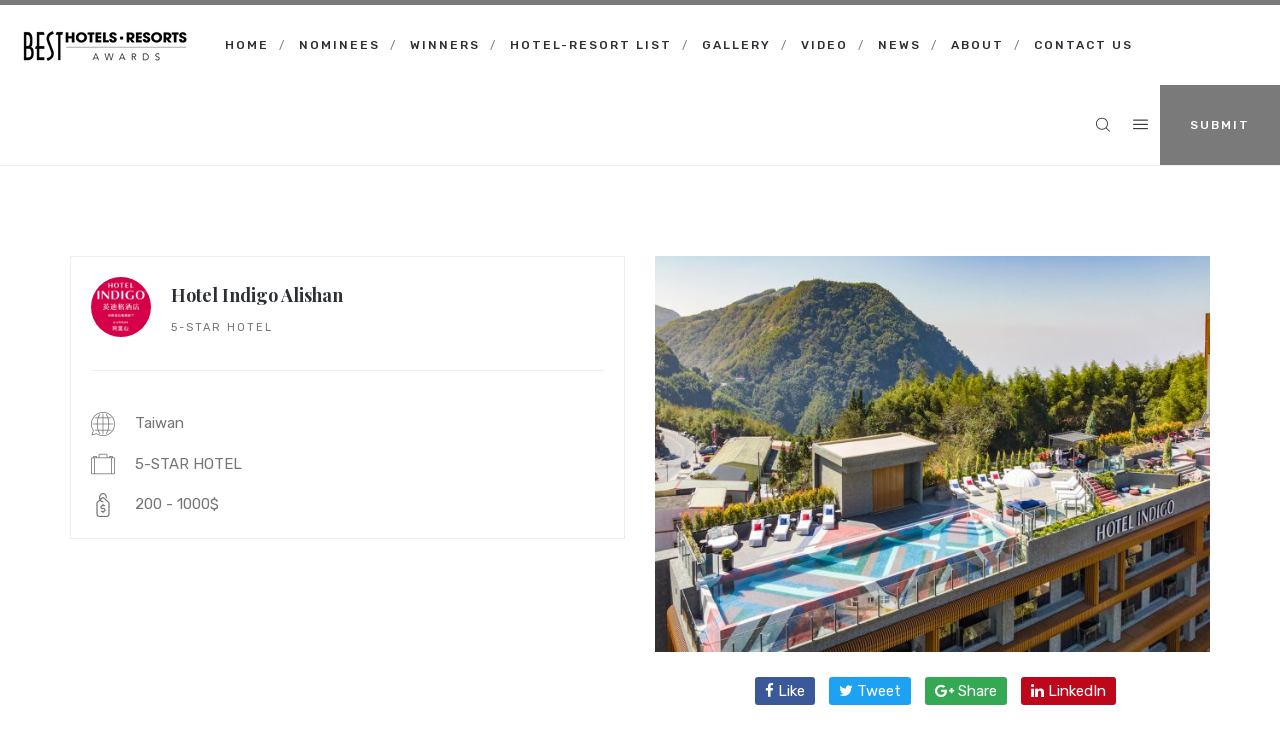

--- FILE ---
content_type: text/html; charset=UTF-8
request_url: https://besthotelsresortsawards.com/author/hotel-indigo-alishan/
body_size: 13504
content:
<!DOCTYPE html>
<html lang="en-US" prefix="og: https://ogp.me/ns#" class="no-js">
<head>
<meta charset="UTF-8" />
<meta name="viewport" content="width=device-width, initial-scale=1, maximum-scale=1">
<link rel="profile" href="http://gmpg.org/xfn/11" />
<link rel="pingback" href="https://besthotelsresortsawards.com/xmlrpc.php" />

<!-- Search Engine Optimization by Rank Math PRO - https://rankmath.com/ -->
<title>Hotel Indigo Alishan - Best Hotels Resorts Awards</title>
<meta name="robots" content="follow, noindex"/>
<meta property="og:locale" content="en_US" />
<meta property="og:type" content="profile" />
<meta property="og:title" content="Hotel Indigo Alishan - Best Hotels Resorts Awards" />
<meta property="og:url" content="https://besthotelsresortsawards.com/author/hotel-indigo-alishan/" />
<meta property="og:site_name" content="Best Hotels Resorts Awards" />
<meta property="og:image" content="https://besthotelsresortsawards.com/wp-content/uploads/2021/09/11.jpg" />
<meta property="og:image:secure_url" content="https://besthotelsresortsawards.com/wp-content/uploads/2021/09/11.jpg" />
<meta property="og:image:width" content="1200" />
<meta property="og:image:height" content="800" />
<meta property="og:image:type" content="image/jpeg" />
<meta name="twitter:card" content="summary_large_image" />
<meta name="twitter:title" content="Hotel Indigo Alishan - Best Hotels Resorts Awards" />
<meta name="twitter:image" content="https://besthotelsresortsawards.com/wp-content/uploads/2021/09/11.jpg" />
<meta name="twitter:label1" content="Name" />
<meta name="twitter:data1" content="Hotel Indigo Alishan" />
<script type="application/ld+json" class="rank-math-schema-pro">{"@context":"https://schema.org","@graph":[{"@type":"Organization","@id":"https://besthotelsresortsawards.com/#organization","name":"Best Hotels Resorts Awards","sameAs":["https://www.facebook.com/besthotelsresortsawards"]},{"@type":"WebSite","@id":"https://besthotelsresortsawards.com/#website","url":"https://besthotelsresortsawards.com","name":"Best Hotels Resorts Awards","publisher":{"@id":"https://besthotelsresortsawards.com/#organization"},"inLanguage":"en-US"},{"@type":"ProfilePage","@id":"https://besthotelsresortsawards.com/author/hotel-indigo-alishan/#webpage","url":"https://besthotelsresortsawards.com/author/hotel-indigo-alishan/","name":"Hotel Indigo Alishan - Best Hotels Resorts Awards","isPartOf":{"@id":"https://besthotelsresortsawards.com/#website"},"inLanguage":"en-US"},{"@type":"Person","@id":"https://besthotelsresortsawards.com/author/hotel-indigo-alishan/","name":"Hotel Indigo Alishan","url":"https://besthotelsresortsawards.com/author/hotel-indigo-alishan/","image":{"@type":"ImageObject","@id":"https://besthotelsresortsawards.com/wp-content/uploads/2020/12/Hotel-Indigo-Alishan-logo-150x150.png","url":"https://besthotelsresortsawards.com/wp-content/uploads/2020/12/Hotel-Indigo-Alishan-logo-150x150.png","caption":"Hotel Indigo Alishan","inLanguage":"en-US"},"worksFor":{"@id":"https://besthotelsresortsawards.com/#organization"},"mainEntityOfPage":{"@id":"https://besthotelsresortsawards.com/author/hotel-indigo-alishan/#webpage"}}]}</script>
<!-- /Rank Math WordPress SEO plugin -->

<link rel='dns-prefetch' href='//fonts.googleapis.com' />
<link rel="alternate" type="application/rss+xml" title="Best Hotels Resorts Awards &raquo; Feed" href="https://besthotelsresortsawards.com/feed/" />
<link rel="alternate" type="application/rss+xml" title="Best Hotels Resorts Awards &raquo; Comments Feed" href="https://besthotelsresortsawards.com/comments/feed/" />
<link rel="alternate" type="application/rss+xml" title="Best Hotels Resorts Awards &raquo; Posts by Hotel Indigo Alishan Feed" href="https://besthotelsresortsawards.com/author/hotel-indigo-alishan/feed/" />
<script type="text/javascript">
window._wpemojiSettings = {"baseUrl":"https:\/\/s.w.org\/images\/core\/emoji\/14.0.0\/72x72\/","ext":".png","svgUrl":"https:\/\/s.w.org\/images\/core\/emoji\/14.0.0\/svg\/","svgExt":".svg","source":{"concatemoji":"https:\/\/besthotelsresortsawards.com\/wp-includes\/js\/wp-emoji-release.min.js?ver=6.1.9"}};
/*! This file is auto-generated */
!function(e,a,t){var n,r,o,i=a.createElement("canvas"),p=i.getContext&&i.getContext("2d");function s(e,t){var a=String.fromCharCode,e=(p.clearRect(0,0,i.width,i.height),p.fillText(a.apply(this,e),0,0),i.toDataURL());return p.clearRect(0,0,i.width,i.height),p.fillText(a.apply(this,t),0,0),e===i.toDataURL()}function c(e){var t=a.createElement("script");t.src=e,t.defer=t.type="text/javascript",a.getElementsByTagName("head")[0].appendChild(t)}for(o=Array("flag","emoji"),t.supports={everything:!0,everythingExceptFlag:!0},r=0;r<o.length;r++)t.supports[o[r]]=function(e){if(p&&p.fillText)switch(p.textBaseline="top",p.font="600 32px Arial",e){case"flag":return s([127987,65039,8205,9895,65039],[127987,65039,8203,9895,65039])?!1:!s([55356,56826,55356,56819],[55356,56826,8203,55356,56819])&&!s([55356,57332,56128,56423,56128,56418,56128,56421,56128,56430,56128,56423,56128,56447],[55356,57332,8203,56128,56423,8203,56128,56418,8203,56128,56421,8203,56128,56430,8203,56128,56423,8203,56128,56447]);case"emoji":return!s([129777,127995,8205,129778,127999],[129777,127995,8203,129778,127999])}return!1}(o[r]),t.supports.everything=t.supports.everything&&t.supports[o[r]],"flag"!==o[r]&&(t.supports.everythingExceptFlag=t.supports.everythingExceptFlag&&t.supports[o[r]]);t.supports.everythingExceptFlag=t.supports.everythingExceptFlag&&!t.supports.flag,t.DOMReady=!1,t.readyCallback=function(){t.DOMReady=!0},t.supports.everything||(n=function(){t.readyCallback()},a.addEventListener?(a.addEventListener("DOMContentLoaded",n,!1),e.addEventListener("load",n,!1)):(e.attachEvent("onload",n),a.attachEvent("onreadystatechange",function(){"complete"===a.readyState&&t.readyCallback()})),(e=t.source||{}).concatemoji?c(e.concatemoji):e.wpemoji&&e.twemoji&&(c(e.twemoji),c(e.wpemoji)))}(window,document,window._wpemojiSettings);
</script>
<style type="text/css">
img.wp-smiley,
img.emoji {
	display: inline !important;
	border: none !important;
	box-shadow: none !important;
	height: 1em !important;
	width: 1em !important;
	margin: 0 0.07em !important;
	vertical-align: -0.1em !important;
	background: none !important;
	padding: 0 !important;
}
</style>
	<link rel='stylesheet' id='wp-block-library-css' href='https://besthotelsresortsawards.com/wp-includes/css/dist/block-library/style.min.css?ver=6.1.9' type='text/css' media='all' />
<style id='wp-block-library-theme-inline-css' type='text/css'>
.wp-block-audio figcaption{color:#555;font-size:13px;text-align:center}.is-dark-theme .wp-block-audio figcaption{color:hsla(0,0%,100%,.65)}.wp-block-audio{margin:0 0 1em}.wp-block-code{border:1px solid #ccc;border-radius:4px;font-family:Menlo,Consolas,monaco,monospace;padding:.8em 1em}.wp-block-embed figcaption{color:#555;font-size:13px;text-align:center}.is-dark-theme .wp-block-embed figcaption{color:hsla(0,0%,100%,.65)}.wp-block-embed{margin:0 0 1em}.blocks-gallery-caption{color:#555;font-size:13px;text-align:center}.is-dark-theme .blocks-gallery-caption{color:hsla(0,0%,100%,.65)}.wp-block-image figcaption{color:#555;font-size:13px;text-align:center}.is-dark-theme .wp-block-image figcaption{color:hsla(0,0%,100%,.65)}.wp-block-image{margin:0 0 1em}.wp-block-pullquote{border-top:4px solid;border-bottom:4px solid;margin-bottom:1.75em;color:currentColor}.wp-block-pullquote__citation,.wp-block-pullquote cite,.wp-block-pullquote footer{color:currentColor;text-transform:uppercase;font-size:.8125em;font-style:normal}.wp-block-quote{border-left:.25em solid;margin:0 0 1.75em;padding-left:1em}.wp-block-quote cite,.wp-block-quote footer{color:currentColor;font-size:.8125em;position:relative;font-style:normal}.wp-block-quote.has-text-align-right{border-left:none;border-right:.25em solid;padding-left:0;padding-right:1em}.wp-block-quote.has-text-align-center{border:none;padding-left:0}.wp-block-quote.is-large,.wp-block-quote.is-style-large,.wp-block-quote.is-style-plain{border:none}.wp-block-search .wp-block-search__label{font-weight:700}.wp-block-search__button{border:1px solid #ccc;padding:.375em .625em}:where(.wp-block-group.has-background){padding:1.25em 2.375em}.wp-block-separator.has-css-opacity{opacity:.4}.wp-block-separator{border:none;border-bottom:2px solid;margin-left:auto;margin-right:auto}.wp-block-separator.has-alpha-channel-opacity{opacity:1}.wp-block-separator:not(.is-style-wide):not(.is-style-dots){width:100px}.wp-block-separator.has-background:not(.is-style-dots){border-bottom:none;height:1px}.wp-block-separator.has-background:not(.is-style-wide):not(.is-style-dots){height:2px}.wp-block-table{margin:"0 0 1em 0"}.wp-block-table thead{border-bottom:3px solid}.wp-block-table tfoot{border-top:3px solid}.wp-block-table td,.wp-block-table th{word-break:normal}.wp-block-table figcaption{color:#555;font-size:13px;text-align:center}.is-dark-theme .wp-block-table figcaption{color:hsla(0,0%,100%,.65)}.wp-block-video figcaption{color:#555;font-size:13px;text-align:center}.is-dark-theme .wp-block-video figcaption{color:hsla(0,0%,100%,.65)}.wp-block-video{margin:0 0 1em}.wp-block-template-part.has-background{padding:1.25em 2.375em;margin-top:0;margin-bottom:0}
</style>
<link rel='stylesheet' id='edd-blocks-css' href='https://besthotelsresortsawards.com/wp-content/plugins/easy-digital-downloads/includes/blocks/assets/css/edd-blocks.css?ver=3.3.5.2' type='text/css' media='all' />
<link rel='stylesheet' id='classic-theme-styles-css' href='https://besthotelsresortsawards.com/wp-includes/css/classic-themes.min.css?ver=1' type='text/css' media='all' />
<style id='global-styles-inline-css' type='text/css'>
body{--wp--preset--color--black: #000000;--wp--preset--color--cyan-bluish-gray: #abb8c3;--wp--preset--color--white: #ffffff;--wp--preset--color--pale-pink: #f78da7;--wp--preset--color--vivid-red: #cf2e2e;--wp--preset--color--luminous-vivid-orange: #ff6900;--wp--preset--color--luminous-vivid-amber: #fcb900;--wp--preset--color--light-green-cyan: #7bdcb5;--wp--preset--color--vivid-green-cyan: #00d084;--wp--preset--color--pale-cyan-blue: #8ed1fc;--wp--preset--color--vivid-cyan-blue: #0693e3;--wp--preset--color--vivid-purple: #9b51e0;--wp--preset--gradient--vivid-cyan-blue-to-vivid-purple: linear-gradient(135deg,rgba(6,147,227,1) 0%,rgb(155,81,224) 100%);--wp--preset--gradient--light-green-cyan-to-vivid-green-cyan: linear-gradient(135deg,rgb(122,220,180) 0%,rgb(0,208,130) 100%);--wp--preset--gradient--luminous-vivid-amber-to-luminous-vivid-orange: linear-gradient(135deg,rgba(252,185,0,1) 0%,rgba(255,105,0,1) 100%);--wp--preset--gradient--luminous-vivid-orange-to-vivid-red: linear-gradient(135deg,rgba(255,105,0,1) 0%,rgb(207,46,46) 100%);--wp--preset--gradient--very-light-gray-to-cyan-bluish-gray: linear-gradient(135deg,rgb(238,238,238) 0%,rgb(169,184,195) 100%);--wp--preset--gradient--cool-to-warm-spectrum: linear-gradient(135deg,rgb(74,234,220) 0%,rgb(151,120,209) 20%,rgb(207,42,186) 40%,rgb(238,44,130) 60%,rgb(251,105,98) 80%,rgb(254,248,76) 100%);--wp--preset--gradient--blush-light-purple: linear-gradient(135deg,rgb(255,206,236) 0%,rgb(152,150,240) 100%);--wp--preset--gradient--blush-bordeaux: linear-gradient(135deg,rgb(254,205,165) 0%,rgb(254,45,45) 50%,rgb(107,0,62) 100%);--wp--preset--gradient--luminous-dusk: linear-gradient(135deg,rgb(255,203,112) 0%,rgb(199,81,192) 50%,rgb(65,88,208) 100%);--wp--preset--gradient--pale-ocean: linear-gradient(135deg,rgb(255,245,203) 0%,rgb(182,227,212) 50%,rgb(51,167,181) 100%);--wp--preset--gradient--electric-grass: linear-gradient(135deg,rgb(202,248,128) 0%,rgb(113,206,126) 100%);--wp--preset--gradient--midnight: linear-gradient(135deg,rgb(2,3,129) 0%,rgb(40,116,252) 100%);--wp--preset--duotone--dark-grayscale: url('#wp-duotone-dark-grayscale');--wp--preset--duotone--grayscale: url('#wp-duotone-grayscale');--wp--preset--duotone--purple-yellow: url('#wp-duotone-purple-yellow');--wp--preset--duotone--blue-red: url('#wp-duotone-blue-red');--wp--preset--duotone--midnight: url('#wp-duotone-midnight');--wp--preset--duotone--magenta-yellow: url('#wp-duotone-magenta-yellow');--wp--preset--duotone--purple-green: url('#wp-duotone-purple-green');--wp--preset--duotone--blue-orange: url('#wp-duotone-blue-orange');--wp--preset--font-size--small: 13px;--wp--preset--font-size--medium: 20px;--wp--preset--font-size--large: 36px;--wp--preset--font-size--x-large: 42px;--wp--preset--spacing--20: 0.44rem;--wp--preset--spacing--30: 0.67rem;--wp--preset--spacing--40: 1rem;--wp--preset--spacing--50: 1.5rem;--wp--preset--spacing--60: 2.25rem;--wp--preset--spacing--70: 3.38rem;--wp--preset--spacing--80: 5.06rem;}:where(.is-layout-flex){gap: 0.5em;}body .is-layout-flow > .alignleft{float: left;margin-inline-start: 0;margin-inline-end: 2em;}body .is-layout-flow > .alignright{float: right;margin-inline-start: 2em;margin-inline-end: 0;}body .is-layout-flow > .aligncenter{margin-left: auto !important;margin-right: auto !important;}body .is-layout-constrained > .alignleft{float: left;margin-inline-start: 0;margin-inline-end: 2em;}body .is-layout-constrained > .alignright{float: right;margin-inline-start: 2em;margin-inline-end: 0;}body .is-layout-constrained > .aligncenter{margin-left: auto !important;margin-right: auto !important;}body .is-layout-constrained > :where(:not(.alignleft):not(.alignright):not(.alignfull)){max-width: var(--wp--style--global--content-size);margin-left: auto !important;margin-right: auto !important;}body .is-layout-constrained > .alignwide{max-width: var(--wp--style--global--wide-size);}body .is-layout-flex{display: flex;}body .is-layout-flex{flex-wrap: wrap;align-items: center;}body .is-layout-flex > *{margin: 0;}:where(.wp-block-columns.is-layout-flex){gap: 2em;}.has-black-color{color: var(--wp--preset--color--black) !important;}.has-cyan-bluish-gray-color{color: var(--wp--preset--color--cyan-bluish-gray) !important;}.has-white-color{color: var(--wp--preset--color--white) !important;}.has-pale-pink-color{color: var(--wp--preset--color--pale-pink) !important;}.has-vivid-red-color{color: var(--wp--preset--color--vivid-red) !important;}.has-luminous-vivid-orange-color{color: var(--wp--preset--color--luminous-vivid-orange) !important;}.has-luminous-vivid-amber-color{color: var(--wp--preset--color--luminous-vivid-amber) !important;}.has-light-green-cyan-color{color: var(--wp--preset--color--light-green-cyan) !important;}.has-vivid-green-cyan-color{color: var(--wp--preset--color--vivid-green-cyan) !important;}.has-pale-cyan-blue-color{color: var(--wp--preset--color--pale-cyan-blue) !important;}.has-vivid-cyan-blue-color{color: var(--wp--preset--color--vivid-cyan-blue) !important;}.has-vivid-purple-color{color: var(--wp--preset--color--vivid-purple) !important;}.has-black-background-color{background-color: var(--wp--preset--color--black) !important;}.has-cyan-bluish-gray-background-color{background-color: var(--wp--preset--color--cyan-bluish-gray) !important;}.has-white-background-color{background-color: var(--wp--preset--color--white) !important;}.has-pale-pink-background-color{background-color: var(--wp--preset--color--pale-pink) !important;}.has-vivid-red-background-color{background-color: var(--wp--preset--color--vivid-red) !important;}.has-luminous-vivid-orange-background-color{background-color: var(--wp--preset--color--luminous-vivid-orange) !important;}.has-luminous-vivid-amber-background-color{background-color: var(--wp--preset--color--luminous-vivid-amber) !important;}.has-light-green-cyan-background-color{background-color: var(--wp--preset--color--light-green-cyan) !important;}.has-vivid-green-cyan-background-color{background-color: var(--wp--preset--color--vivid-green-cyan) !important;}.has-pale-cyan-blue-background-color{background-color: var(--wp--preset--color--pale-cyan-blue) !important;}.has-vivid-cyan-blue-background-color{background-color: var(--wp--preset--color--vivid-cyan-blue) !important;}.has-vivid-purple-background-color{background-color: var(--wp--preset--color--vivid-purple) !important;}.has-black-border-color{border-color: var(--wp--preset--color--black) !important;}.has-cyan-bluish-gray-border-color{border-color: var(--wp--preset--color--cyan-bluish-gray) !important;}.has-white-border-color{border-color: var(--wp--preset--color--white) !important;}.has-pale-pink-border-color{border-color: var(--wp--preset--color--pale-pink) !important;}.has-vivid-red-border-color{border-color: var(--wp--preset--color--vivid-red) !important;}.has-luminous-vivid-orange-border-color{border-color: var(--wp--preset--color--luminous-vivid-orange) !important;}.has-luminous-vivid-amber-border-color{border-color: var(--wp--preset--color--luminous-vivid-amber) !important;}.has-light-green-cyan-border-color{border-color: var(--wp--preset--color--light-green-cyan) !important;}.has-vivid-green-cyan-border-color{border-color: var(--wp--preset--color--vivid-green-cyan) !important;}.has-pale-cyan-blue-border-color{border-color: var(--wp--preset--color--pale-cyan-blue) !important;}.has-vivid-cyan-blue-border-color{border-color: var(--wp--preset--color--vivid-cyan-blue) !important;}.has-vivid-purple-border-color{border-color: var(--wp--preset--color--vivid-purple) !important;}.has-vivid-cyan-blue-to-vivid-purple-gradient-background{background: var(--wp--preset--gradient--vivid-cyan-blue-to-vivid-purple) !important;}.has-light-green-cyan-to-vivid-green-cyan-gradient-background{background: var(--wp--preset--gradient--light-green-cyan-to-vivid-green-cyan) !important;}.has-luminous-vivid-amber-to-luminous-vivid-orange-gradient-background{background: var(--wp--preset--gradient--luminous-vivid-amber-to-luminous-vivid-orange) !important;}.has-luminous-vivid-orange-to-vivid-red-gradient-background{background: var(--wp--preset--gradient--luminous-vivid-orange-to-vivid-red) !important;}.has-very-light-gray-to-cyan-bluish-gray-gradient-background{background: var(--wp--preset--gradient--very-light-gray-to-cyan-bluish-gray) !important;}.has-cool-to-warm-spectrum-gradient-background{background: var(--wp--preset--gradient--cool-to-warm-spectrum) !important;}.has-blush-light-purple-gradient-background{background: var(--wp--preset--gradient--blush-light-purple) !important;}.has-blush-bordeaux-gradient-background{background: var(--wp--preset--gradient--blush-bordeaux) !important;}.has-luminous-dusk-gradient-background{background: var(--wp--preset--gradient--luminous-dusk) !important;}.has-pale-ocean-gradient-background{background: var(--wp--preset--gradient--pale-ocean) !important;}.has-electric-grass-gradient-background{background: var(--wp--preset--gradient--electric-grass) !important;}.has-midnight-gradient-background{background: var(--wp--preset--gradient--midnight) !important;}.has-small-font-size{font-size: var(--wp--preset--font-size--small) !important;}.has-medium-font-size{font-size: var(--wp--preset--font-size--medium) !important;}.has-large-font-size{font-size: var(--wp--preset--font-size--large) !important;}.has-x-large-font-size{font-size: var(--wp--preset--font-size--x-large) !important;}
.wp-block-navigation a:where(:not(.wp-element-button)){color: inherit;}
:where(.wp-block-columns.is-layout-flex){gap: 2em;}
.wp-block-pullquote{font-size: 1.5em;line-height: 1.6;}
</style>
<link rel='stylesheet' id='contact-form-7-css' href='https://besthotelsresortsawards.com/wp-content/plugins/contact-form-7/includes/css/styles.css?ver=5.7.7' type='text/css' media='all' />
<link rel='stylesheet' id='simple-likes-public-css' href='https://besthotelsresortsawards.com/wp-content/plugins/nominee-like/css/simple-likes-public.css?ver=1.0.0' type='text/css' media='all' />
<link rel='stylesheet' id='ppress-frontend-css' href='https://besthotelsresortsawards.com/wp-content/plugins/wp-user-avatar/assets/css/frontend.min.css?ver=4.15.17' type='text/css' media='all' />
<link rel='stylesheet' id='ppress-flatpickr-css' href='https://besthotelsresortsawards.com/wp-content/plugins/wp-user-avatar/assets/flatpickr/flatpickr.min.css?ver=4.15.17' type='text/css' media='all' />
<link rel='stylesheet' id='ppress-select2-css' href='https://besthotelsresortsawards.com/wp-content/plugins/wp-user-avatar/assets/select2/select2.min.css?ver=6.1.9' type='text/css' media='all' />
<link rel='stylesheet' id='edd-styles-css' href='https://besthotelsresortsawards.com/wp-content/plugins/easy-digital-downloads/assets/css/edd.min.css?ver=3.3.5.2' type='text/css' media='all' />
<link rel='stylesheet' id='awards-fonts-css' href='//fonts.googleapis.com/css?family=Playfair+Display%3A+400%2C400i%2C700%2C900%7CRubik%3A+300%2C400%2C400i%2C500%2C700%2C900' type='text/css' media='all' />
<link rel='stylesheet' id='bootstrap-css' href='https://besthotelsresortsawards.com/wp-content/themes/awards/css/bootstrap.css' type='text/css' media='all' />
<link rel='stylesheet' id='bootstrap-select-css' href='https://besthotelsresortsawards.com/wp-content/themes/awards/css/bootstrap-select.css' type='text/css' media='all' />
<link rel='stylesheet' id='fontawesome-min-css' href='https://besthotelsresortsawards.com/wp-content/themes/awards/css/font-awesome.min.css' type='text/css' media='all' />
<link rel='stylesheet' id='animate-css' href='https://besthotelsresortsawards.com/wp-content/themes/awards/css/animate.css' type='text/css' media='all' />
<link rel='stylesheet' id='slimmenu-css' href='https://besthotelsresortsawards.com/wp-content/themes/awards/css/slimmenu.css' type='text/css' media='all' />
<link rel='stylesheet' id='awards-styles-css' href='https://besthotelsresortsawards.com/wp-content/themes/awards/css/style.css' type='text/css' media='all' />
<link rel='stylesheet' id='awards-style-css' href='https://besthotelsresortsawards.com/wp-content/themes/awards-child/style.css?ver=6.1.9' type='text/css' media='all' />
<link rel='stylesheet' id='awards-colors-css' href='https://besthotelsresortsawards.com/wp-content/themes/awards/css/colors.css' type='text/css' media='all' />
<link rel='stylesheet' id='awards-custom-styles-css' href='https://besthotelsresortsawards.com/wp-content/themes/awards/css/custom.css' type='text/css' media='all' />
<link rel='stylesheet' id='awards-custom-style-css' href='https://besthotelsresortsawards.com/wp-content/themes/awards/css/custom_style.css?ver=6.1.9' type='text/css' media='all' />
<style id='awards-custom-style-inline-css' type='text/css'>
.copyrights a.wt-link{
    text-decoration: underline !important;
}
</style>
<link rel='stylesheet' id='awards-custom-banner-style-css' href='https://besthotelsresortsawards.com/wp-content/themes/awards/css/custom_style_banner.css?ver=6.1.9' type='text/css' media='all' />
<style id='awards-custom-banner-style-inline-css' type='text/css'>
.container{ max-width: 1170px; }body{ }.container{ }.sidebar{ }body, body p{ color: ;  }body a, p a{ color: ;  }.navbar-nav > li > a{ color: ;  }.awards-dd a,.awards-mm a{ color: ;  }h1{ color: ;  }h2{ color: ;  }h3{ color: ;  }h4{ color: ;  }h5{ color: ;  }h6{ color: ;  }.main-sidebar .widget-title{ color: ;  }.main-sidebar p{ color: ;  }.main-sidebar a{ color: ;  }.footer-widget-wrap p, .copyrights p,.subfooter p{ color: ;  }.footer-widget-wrap a, .copyrights a,.subfooter a{ color: ;  }.agency-pagination a:hover,.agency-pagination span:hover,.agency-pagination span.current,.widget_newsletterwidget .tnp-widget .tnp-submit,.comment-reply-link,mark,.site-share li:hover,.progress-bar-custom,.corner-ribbon,.navbar-default .navbar-nav > li.submit:hover a,.navbar-default .navbar-nav > li.submit,.navbar-default .navbar-nav > li > a:before,.site-single-share .cat_list.site-cat a:hover,.pager li:hover > a,.pager li:hover > span,.like-button,.site-vote small,
.single-site .site-tags .cat_list a:hover,.blog-tags .cat_list a:hover,.widget .cat_list a:hover,.pagination li:hover a,.pagination li:focus a,.pagination > .active > a,
.pagination > .active > span,.pagination > .active > a:hover,.pagination > .active > span:hover,.pagination > .active > a:focus,.pagination > .active > span:focus,
.search-top .btn-group.open .dropdown-toggle:focus,.search-top .btn-default:hover,.search-top .btn-group.open .dropdown-toggle:hover,.search-top .btn-default:focus,
.bb,.social-links li,.btn-primary,.btn-primary:hover,.btn-primary:focus,.btn-offical:focus,.btn-offical:hover,.more-link,.pagination li.current a{ background-color: #7a7a7a; } a,.color,.rating a:hover i,.rating a:focus i,.rating a.active i,.rating a:active i,.rating a:visited i,.breadcrumb > li a,.bb:hover .callout .lead,
.bb:hover .callout h4,.bb:hover .callout h3,.slim-wrap ul.menu-items li a:hover{ color: #7a7a7a; } .widget_newsletterwidget .tnp-widget .tnp-submit,.site-single-share .cat_list.site-cat a:hover,.pager li:hover > a,.pager li:hover > span,.like-button,.site-vote small,.single-site .site-tags .cat_list a:hover,.blog-tags .cat_list a:hover,.widget .cat_list a:hover,.pagination li:hover a,.pagination li:focus a,
.pagination > .active > a,.pagination > .active > span,.pagination > .active > a:hover,.pagination > .active > span:hover,.pagination > .active > a:focus,.pagination > .active > span:focus,.search-top .btn-group.open .dropdown-toggle:focus,.search-top .btn-default:hover,.search-top .btn-group.open .dropdown-toggle:hover,.search-top .btn-default:focus,
.bb,.social-links li,.btn-primary,.btn-primary:hover,.btn-primary:focus,.btn-offical:focus,.btn-offical:hover,.form-control:focus,.more-link,.pagination li.current a,
.footer li:hover a{ border-color: #7a7a7a; } .header{ border-top-color: #7a7a7a; } 
</style>
<link rel='stylesheet' id='newsletter-css' href='https://besthotelsresortsawards.com/wp-content/plugins/newsletter/style.css?ver=9.1.1' type='text/css' media='all' />
<script type='text/javascript' src='https://besthotelsresortsawards.com/wp-includes/js/jquery/jquery.min.js?ver=3.6.1' id='jquery-core-js'></script>
<script type='text/javascript' src='https://besthotelsresortsawards.com/wp-includes/js/jquery/jquery-migrate.min.js?ver=3.3.2' id='jquery-migrate-js'></script>
<script type='text/javascript' id='cf7pp-redirect_method-js-extra'>
/* <![CDATA[ */
var ajax_object_cf7pp = {"ajax_url":"https:\/\/besthotelsresortsawards.com\/wp-admin\/admin-ajax.php","rest_url":"https:\/\/besthotelsresortsawards.com\/wp-json\/cf7pp\/v1\/","request_method":"1","forms":"[]","path_paypal":"https:\/\/besthotelsresortsawards.com\/?cf7pp_paypal_redirect=","path_stripe":"https:\/\/besthotelsresortsawards.com\/?cf7pp_stripe_redirect=","method":"1"};
/* ]]> */
</script>
<script type='text/javascript' src='https://besthotelsresortsawards.com/wp-content/plugins/contact-form-7-paypal-add-on/assets/js/redirect_method.js?ver=2.4.6' id='cf7pp-redirect_method-js'></script>
<script type='text/javascript' id='equal-height-columns-js-extra'>
/* <![CDATA[ */
var equalHeightColumnElements = {"element-groups":{"1":{"selector":"","breakpoint":768}}};
/* ]]> */
</script>
<script type='text/javascript' src='https://besthotelsresortsawards.com/wp-content/plugins/equal-height-columns/public/js/equal-height-columns-public.js?ver=1.2.1' id='equal-height-columns-js'></script>
<script type='text/javascript' id='simple-likes-public-js-js-extra'>
/* <![CDATA[ */
var simpleLikes = {"ajaxurl":"https:\/\/besthotelsresortsawards.com\/wp-admin\/admin-ajax.php","like":"Like","unlike":"Unlike"};
/* ]]> */
</script>
<script type='text/javascript' src='https://besthotelsresortsawards.com/wp-content/themes/awards/js/simple-likes-public.js?ver=0.5' id='simple-likes-public-js-js'></script>
<script type='text/javascript' src='https://besthotelsresortsawards.com/wp-content/plugins/wp-user-avatar/assets/flatpickr/flatpickr.min.js?ver=4.15.17' id='ppress-flatpickr-js'></script>
<script type='text/javascript' src='https://besthotelsresortsawards.com/wp-content/plugins/wp-user-avatar/assets/select2/select2.min.js?ver=4.15.17' id='ppress-select2-js'></script>
<script type='text/javascript' src='https://besthotelsresortsawards.com/wp-content/themes/awards/js/custom_script.js?ver=1.0' id='awards-custom-script-js'></script>
<link rel="https://api.w.org/" href="https://besthotelsresortsawards.com/wp-json/" /><link rel="alternate" type="application/json" href="https://besthotelsresortsawards.com/wp-json/wp/v2/users/139" /><link rel="EditURI" type="application/rsd+xml" title="RSD" href="https://besthotelsresortsawards.com/xmlrpc.php?rsd" />
<link rel="wlwmanifest" type="application/wlwmanifest+xml" href="https://besthotelsresortsawards.com/wp-includes/wlwmanifest.xml" />
<meta name="generator" content="WordPress 6.1.9" />
<meta name="generator" content="Easy Digital Downloads v3.3.5.2" />
<link rel="icon" href="https://besthotelsresortsawards.com/wp-content/uploads/2021/02/Fav-150x150.png" sizes="32x32" />
<link rel="icon" href="https://besthotelsresortsawards.com/wp-content/uploads/2021/02/Fav.png" sizes="192x192" />
<link rel="apple-touch-icon" href="https://besthotelsresortsawards.com/wp-content/uploads/2021/02/Fav.png" />
<meta name="msapplication-TileImage" content="https://besthotelsresortsawards.com/wp-content/uploads/2021/02/Fav.png" />
		<style type="text/css" id="wp-custom-css">
			#comment-nav-below h1.assistive-text.section-heading {
	display: none
}

.ts-nominees-loop .site-small-desc h4, .ts-nominees-loop .site-publisher h4,
.ts-nominees-loop .site-small-desc p{
	max-width: 250px;
  white-space: nowrap;
  overflow: hidden;
  text-overflow: ellipsis;
}

.footer-socials a{
	display: inline-block;
	margin-right: 10px;
}

.ts-nominees-loop .site-small-desc h4, .ts-nominees-loop .site-publisher h4, .ts-nominees-loop .site-small-desc p{
	max-width: none
}

.site-small-desc{
	display: flex;
}

.site-small-desc .likebutton{
	margin-left: auto;
}

.site-small-desc .pull-left{
	overflow: hidden;
	white-space: nowrap;
  text-overflow: ellipsis;
	margin-right: 10px
}

.site-publisher{
	padding: 20px;
}
.site-small-desc h4, .site-publisher h4 {
   
/*     white-space: nowrap;
    overflow: hidden;
	text-overflow: ellipsis; */
	line-height: 1.5
}

.site-small-desc p, .site-publisher small {
 
	
	
}
		</style>
		</head>

<body class="archive author author-hotel-indigo-alishan author-139 edd-js-none layout-rs">
    <!-- LOADER -->
    <div id="preloader">
    	        <img class="preloader" src="https://besthotelsresortsawards.com/wp-content/themes/awards/images/loader.gif" alt="preloader image">
    </div><!-- end loader -->
    <!-- END LOADER -->

    <!-- ******************************************
    START SITE HERE
    ********************************************** -->
	<div id="wrapper">
    	            	<nav class="sidenav">
			<ul id="awardsSideMenu" class="list-unstyled main-menu"><li class="text-right"><a href="#" id="nav-close"><i class="flaticon-error"></i></a></li><li id="menu-item-197" class="menu-item menu-item-type-post_type menu-item-object-page menu-item-197"><a href="https://besthotelsresortsawards.com/about-us/" data-wpel-link="internal">About Us</a></li>
<li id="menu-item-204" class="menu-item menu-item-type-post_type menu-item-object-page menu-item-204"><a href="https://besthotelsresortsawards.com/contact-us/" data-wpel-link="internal">Contact Us</a></li>
<li id="menu-item-98" class="menu-item menu-item-type-custom menu-item-object-custom menu-item-98"><a href="https://besthotelsresortsawards.com/submit/" data-wpel-link="internal">Submit</a></li>
<li id="menu-item-617" class="menu-item menu-item-type-post_type menu-item-object-page menu-item-617"><a href="https://besthotelsresortsawards.com/gallery/" data-wpel-link="internal">Gallery</a></li>
<li id="menu-item-618" class="menu-item menu-item-type-post_type menu-item-object-page menu-item-618"><a href="https://besthotelsresortsawards.com/video/" data-wpel-link="internal">Video</a></li>
</ul>        </nav>
        
    	<header class="header">
            <nav class="navbar navbar-default">
                <div class="container-header">
                    <div class="navbar-header">
                                                <a class="visible-sec navbar-brand" href="https://besthotelsresortsawards.com/" title="Best Hotels Resorts Awards" data-wpel-link="internal">
                                                        <img src="https://besthotelsresortsawards.com/wp-content/uploads/2020/12/logo-best-hotels-resorts.png" alt="Best Hotels Resorts Awards">
							<h1 class="screen-reader-text">
								Best Hotels Resorts Awards							</h1>
                                                    </a>
                    </div>
                    <!-- end navbar header -->
                    <div class="hidden-sec slim-wrap" data-image="https://besthotelsresortsawards.com/wp-content/uploads/2020/12/logo-best-hotels-resorts.png" data-homelink="https://besthotelsresortsawards.com/">
                        <ul id="menu-main-menu" class="menu-items"><li id="menu-item-42" class="menu-item menu-item-type-custom menu-item-object-custom menu-item-42"><a href="/" data-wpel-link="internal">Home</a></li>
<li id="menu-item-63" class="menu-item menu-item-type-custom menu-item-object-custom menu-item-has-children menu-item-63"><a href="/nominee/" data-wpel-link="internal">Nominees</a>
<ul class="sub-menu">
	<li id="menu-item-232" class="menu-item menu-item-type-taxonomy menu-item-object-nominee_tag menu-item-232"><a href="https://besthotelsresortsawards.com/nominee_tag/nominees-2019/" data-wpel-link="internal">NOMINEES 2019</a></li>
	<li id="menu-item-1004" class="menu-item menu-item-type-taxonomy menu-item-object-nominee_tag menu-item-1004"><a href="https://besthotelsresortsawards.com/nominee_tag/nominees-2021/" data-wpel-link="internal">NOMINEES 2021</a></li>
	<li id="menu-item-2212" class="menu-item menu-item-type-taxonomy menu-item-object-nominee_tag menu-item-2212"><a href="https://besthotelsresortsawards.com/nominee_tag/nominees-2022/" data-wpel-link="internal">NOMINEES 2022</a></li>
	<li id="menu-item-3963" class="menu-item menu-item-type-taxonomy menu-item-object-nominee_tag menu-item-3963"><a href="https://besthotelsresortsawards.com/nominee_tag/nominees-2023/" data-wpel-link="internal">NOMINEES 2023</a></li>
	<li id="menu-item-4644" class="menu-item menu-item-type-taxonomy menu-item-object-nominee_tag menu-item-4644"><a href="https://besthotelsresortsawards.com/nominee_tag/nominees-2024/" data-wpel-link="internal">NOMINEES 2024</a></li>
	<li id="menu-item-11030" class="menu-item menu-item-type-taxonomy menu-item-object-nominee_tag menu-item-11030"><a href="https://besthotelsresortsawards.com/nominee_tag/nominees-2025/" data-wpel-link="internal">NOMINEES 2025</a></li>
	<li id="menu-item-13281" class="menu-item menu-item-type-taxonomy menu-item-object-nominee_tag menu-item-13281"><a href="https://besthotelsresortsawards.com/nominee_tag/nominees-2025/" data-wpel-link="internal">NOMINEES 2026</a></li>
</ul>
</li>
<li id="menu-item-317" class="menu-item menu-item-type-post_type menu-item-object-page menu-item-has-children menu-item-317"><a href="https://besthotelsresortsawards.com/award-winners/" data-wpel-link="internal">Winners</a>
<ul class="sub-menu">
	<li id="menu-item-194" class="menu-item menu-item-type-post_type menu-item-object-page menu-item-194"><a href="https://besthotelsresortsawards.com/award-winners/award-winners-2019/" data-wpel-link="internal">Award Winners 2019</a></li>
	<li id="menu-item-1008" class="menu-item menu-item-type-post_type menu-item-object-page menu-item-1008"><a href="https://besthotelsresortsawards.com/award-winners/award-winners-2021/" data-wpel-link="internal">Award Winners 2021</a></li>
	<li id="menu-item-3185" class="menu-item menu-item-type-post_type menu-item-object-page menu-item-3185"><a href="https://besthotelsresortsawards.com/award-winners/award-winners-2022/" data-wpel-link="internal">Award Winners 2022</a></li>
	<li id="menu-item-4088" class="menu-item menu-item-type-post_type menu-item-object-page menu-item-4088"><a href="https://besthotelsresortsawards.com/award-winners/award-winners-2023/" data-wpel-link="internal">Award Winners 2023</a></li>
	<li id="menu-item-8254" class="menu-item menu-item-type-post_type menu-item-object-page menu-item-8254"><a href="https://besthotelsresortsawards.com/award-winners/award-winners-2024/" data-wpel-link="internal">Award Winners 2024</a></li>
	<li id="menu-item-11965" class="menu-item menu-item-type-post_type menu-item-object-page menu-item-11965"><a href="https://besthotelsresortsawards.com/award-winners/award-winners-2025/" data-wpel-link="internal">Award Winners 2025</a></li>
</ul>
</li>
<li id="menu-item-195" class="menu-item menu-item-type-post_type menu-item-object-page menu-item-195"><a href="https://besthotelsresortsawards.com/hotels-resorts/" data-wpel-link="internal">Hotel-Resort List</a></li>
<li id="menu-item-621" class="menu-item menu-item-type-post_type menu-item-object-page menu-item-has-children menu-item-621"><a href="https://besthotelsresortsawards.com/gallery/" data-wpel-link="internal">Gallery</a>
<ul class="sub-menu">
	<li id="menu-item-223" class="menu-item menu-item-type-post_type menu-item-object-page menu-item-223"><a href="https://besthotelsresortsawards.com/gallery/gallery-2019/" data-wpel-link="internal">Gallery 2019</a></li>
	<li id="menu-item-4654" class="menu-item menu-item-type-post_type menu-item-object-page menu-item-4654"><a href="https://besthotelsresortsawards.com/gallery/gallery-2023/" data-wpel-link="internal">Gallery 2023</a></li>
</ul>
</li>
<li id="menu-item-620" class="menu-item menu-item-type-post_type menu-item-object-page menu-item-has-children menu-item-620"><a href="https://besthotelsresortsawards.com/video/" data-wpel-link="internal">Video</a>
<ul class="sub-menu">
	<li id="menu-item-229" class="menu-item menu-item-type-post_type menu-item-object-page menu-item-229"><a href="https://besthotelsresortsawards.com/video/video-2019/" data-wpel-link="internal">Video 2019</a></li>
</ul>
</li>
<li id="menu-item-193" class="menu-item menu-item-type-post_type menu-item-object-page current_page_parent menu-item-193"><a href="https://besthotelsresortsawards.com/news/" data-wpel-link="internal">News</a></li>
<li id="menu-item-196" class="menu-item menu-item-type-post_type menu-item-object-page menu-item-196"><a href="https://besthotelsresortsawards.com/about-us/" data-wpel-link="internal">About</a></li>
<li id="menu-item-213" class="menu-item menu-item-type-post_type menu-item-object-page menu-item-213"><a href="https://besthotelsresortsawards.com/contact-us/" data-wpel-link="internal">Contact Us</a></li>
<li class="menu-item menu-item-type-post_type menu-item-object-page hidden-lg hidden-md hidden-sm"><a href="https://besthotelsresortsawards.com/submit" class="btn btn-primary btn-block" data-wpel-link="internal">Submit</a></li></ul>                    </div>
                    <div id="bs-example-navbar-collapse-1" class="collapse navbar-collapse visible-sec">
                        <ul id="awardsMainMenu" class="nav navbar-nav navbar-left"><li class="menu-item menu-item-type-custom menu-item-object-custom menu-item-42"><a href="/" data-wpel-link="internal">Home</a></li>
<li class="menu-item menu-item-type-custom menu-item-object-custom menu-item-has-children menu-item-63"><a href="/nominee/" data-wpel-link="internal">Nominees</a>
<ul class="sub-menu">
	<li class="menu-item menu-item-type-taxonomy menu-item-object-nominee_tag menu-item-232"><a href="https://besthotelsresortsawards.com/nominee_tag/nominees-2019/" data-wpel-link="internal">NOMINEES 2019</a></li>
	<li class="menu-item menu-item-type-taxonomy menu-item-object-nominee_tag menu-item-1004"><a href="https://besthotelsresortsawards.com/nominee_tag/nominees-2021/" data-wpel-link="internal">NOMINEES 2021</a></li>
	<li class="menu-item menu-item-type-taxonomy menu-item-object-nominee_tag menu-item-2212"><a href="https://besthotelsresortsawards.com/nominee_tag/nominees-2022/" data-wpel-link="internal">NOMINEES 2022</a></li>
	<li class="menu-item menu-item-type-taxonomy menu-item-object-nominee_tag menu-item-3963"><a href="https://besthotelsresortsawards.com/nominee_tag/nominees-2023/" data-wpel-link="internal">NOMINEES 2023</a></li>
	<li class="menu-item menu-item-type-taxonomy menu-item-object-nominee_tag menu-item-4644"><a href="https://besthotelsresortsawards.com/nominee_tag/nominees-2024/" data-wpel-link="internal">NOMINEES 2024</a></li>
	<li class="menu-item menu-item-type-taxonomy menu-item-object-nominee_tag menu-item-11030"><a href="https://besthotelsresortsawards.com/nominee_tag/nominees-2025/" data-wpel-link="internal">NOMINEES 2025</a></li>
	<li class="menu-item menu-item-type-taxonomy menu-item-object-nominee_tag menu-item-13281"><a href="https://besthotelsresortsawards.com/nominee_tag/nominees-2025/" data-wpel-link="internal">NOMINEES 2026</a></li>
</ul>
</li>
<li class="menu-item menu-item-type-post_type menu-item-object-page menu-item-has-children menu-item-317"><a href="https://besthotelsresortsawards.com/award-winners/" data-wpel-link="internal">Winners</a>
<ul class="sub-menu">
	<li class="menu-item menu-item-type-post_type menu-item-object-page menu-item-194"><a href="https://besthotelsresortsawards.com/award-winners/award-winners-2019/" data-wpel-link="internal">Award Winners 2019</a></li>
	<li class="menu-item menu-item-type-post_type menu-item-object-page menu-item-1008"><a href="https://besthotelsresortsawards.com/award-winners/award-winners-2021/" data-wpel-link="internal">Award Winners 2021</a></li>
	<li class="menu-item menu-item-type-post_type menu-item-object-page menu-item-3185"><a href="https://besthotelsresortsawards.com/award-winners/award-winners-2022/" data-wpel-link="internal">Award Winners 2022</a></li>
	<li class="menu-item menu-item-type-post_type menu-item-object-page menu-item-4088"><a href="https://besthotelsresortsawards.com/award-winners/award-winners-2023/" data-wpel-link="internal">Award Winners 2023</a></li>
	<li class="menu-item menu-item-type-post_type menu-item-object-page menu-item-8254"><a href="https://besthotelsresortsawards.com/award-winners/award-winners-2024/" data-wpel-link="internal">Award Winners 2024</a></li>
	<li class="menu-item menu-item-type-post_type menu-item-object-page menu-item-11965"><a href="https://besthotelsresortsawards.com/award-winners/award-winners-2025/" data-wpel-link="internal">Award Winners 2025</a></li>
</ul>
</li>
<li class="menu-item menu-item-type-post_type menu-item-object-page menu-item-195"><a href="https://besthotelsresortsawards.com/hotels-resorts/" data-wpel-link="internal">Hotel-Resort List</a></li>
<li class="menu-item menu-item-type-post_type menu-item-object-page menu-item-has-children menu-item-621"><a href="https://besthotelsresortsawards.com/gallery/" data-wpel-link="internal">Gallery</a>
<ul class="sub-menu">
	<li class="menu-item menu-item-type-post_type menu-item-object-page menu-item-223"><a href="https://besthotelsresortsawards.com/gallery/gallery-2019/" data-wpel-link="internal">Gallery 2019</a></li>
	<li class="menu-item menu-item-type-post_type menu-item-object-page menu-item-4654"><a href="https://besthotelsresortsawards.com/gallery/gallery-2023/" data-wpel-link="internal">Gallery 2023</a></li>
</ul>
</li>
<li class="menu-item menu-item-type-post_type menu-item-object-page menu-item-has-children menu-item-620"><a href="https://besthotelsresortsawards.com/video/" data-wpel-link="internal">Video</a>
<ul class="sub-menu">
	<li class="menu-item menu-item-type-post_type menu-item-object-page menu-item-229"><a href="https://besthotelsresortsawards.com/video/video-2019/" data-wpel-link="internal">Video 2019</a></li>
</ul>
</li>
<li class="menu-item menu-item-type-post_type menu-item-object-page current_page_parent menu-item-193"><a href="https://besthotelsresortsawards.com/news/" data-wpel-link="internal">News</a></li>
<li class="menu-item menu-item-type-post_type menu-item-object-page menu-item-196"><a href="https://besthotelsresortsawards.com/about-us/" data-wpel-link="internal">About</a></li>
<li class="menu-item menu-item-type-post_type menu-item-object-page menu-item-213"><a href="https://besthotelsresortsawards.com/contact-us/" data-wpel-link="internal">Contact Us</a></li>
<li class="menu-item menu-item-type-post_type menu-item-object-page hidden-lg hidden-md hidden-sm"><a href="https://besthotelsresortsawards.com/submit" class="btn btn-primary btn-block" data-wpel-link="internal">Submit</a></li></ul>
                        <ul class="nav navbar-nav navbar-right">
                                 <li class="search-menu hidden-sm">
        <form class="search-form" id="custom-search-form" action="https://besthotelsresortsawards.com/">
            <div class="form-group has-feedbacks">
                <label for="search" class="sr-only">Search</label>
                <input type="text" class="form-control" name="s" id="s" placeholder="search" value="">
                <span class="flaticon-magnifying-glass form-control-feedback"></span>
            </div>
        </form>
    </li>
                                                            <li id="nav-expander" class="openmenu hidden-sm"><a href="#"><i class="flaticon-bars"></i></a></li>
                                                                                        <li class="submit"><a title="SUBMIT" href="https://besthotelsresortsawards.com/my-account/" data-wpel-link="internal">SUBMIT</a></li>

                            
                        </ul>

                    </div>
                </div>
            </nav>
        </header>

        
        <section class="section single-site">

<div class="container">

	    
    <div class="row">
    
    	<div class="col-md-12 col-lg-12 col-sm-12 col-xs-12">
<div class="row single-top-content">
	<div class="col-md-6">
        <div class="award-details awards-wrapper">
            <div class="site-publisher clearfix">
            	<div class="user-avatar">
					<img data-del="avatar" src='https://besthotelsresortsawards.com/wp-content/uploads/2020/12/Hotel-Indigo-Alishan-logo-150x150.png' class='avatar pp-user-avatar avatar-60 photo ' height='60' width='60'/>                    <h4>Hotel Indigo Alishan</h4>
                    <small>5-STAR HOTEL</small>
                </div>
                <div class="site-desc clearfix">
                    <p></p>

                    <div class="ageny-details">
                        <ul class="list-unstyled">
                        	                            <li><i class="flaticon-multimedia"></i> Taiwan</li>
                                                                                    <li><i class="flaticon-briefcase"></i> 5-STAR HOTEL</li>
                                                                                    <li><i class="flaticon-price-tag"></i> 200 - 1000$</li>
                                                                                                            </ul>
                    </div><!-- end details -->
                </div><!-- end row -->
            </div><!-- end publisher -->
        </div><!-- end details -->
    </div>
    
            <div class="col-md-6 m30">
    	        <div class="award-image entry">
        	            <a href="" target="_blank" rel="nofollow" data-wpel-link="internal">
                <img src="https://besthotelsresortsawards.com/wp-content/uploads/2024/04/Hotel-Indigo-Alishan-650x480.jpeg" alt="Hotel Indigo Alishan">                <div class="magnifier">
                    <div class="magni-desc">
                        <h4>Hotel Indigo Alishan: Taiwan&#8217;s Leading Sustainability Hotel 2024</h4>
                        <p>By: Hotel Indigo Alishan</p>
                    </div>
                </div><!-- end magnifier -->
            </a>
        </div><!-- end image -->
		
        <div class="site-single-share clearfix text-center">
		
			    
    <ul class="list-inline cat_list">
        <li class="facebook"><a href="//www.facebook.com/share.php?u=https://besthotelsresortsawards.com/nominee/hotel-indigo-alishan-taiwans-leading-sustainability-hotel-2024/" data-wpel-link="external" rel="external noopener noreferrer"><i class="fa fa-facebook"></i> Like</a></li>
        <li class="twitter"><a href="http://twitter.com/home?status=Hotel+Indigo+Alishan%3A+Taiwan%E2%80%99s+Leading+Sustainability+Hotel+2024: https://besthotelsresortsawards.com/nominee/hotel-indigo-alishan-taiwans-leading-sustainability-hotel-2024/" data-wpel-link="external" rel="external noopener noreferrer"><i class="fa fa-twitter"></i> Tweet</a></li>
        <li class="google-plus"><a href="https://plus.google.com/share?url=https://besthotelsresortsawards.com/nominee/hotel-indigo-alishan-taiwans-leading-sustainability-hotel-2024/" data-wpel-link="external" rel="external noopener noreferrer"><i class="fa fa-google-plus"></i> Share</a></li>
        <li class="pinterest"><a href="https://www.linkedin.com/shareArticle?mini=true&amp;url=https://besthotelsresortsawards.com/nominee/hotel-indigo-alishan-taiwans-leading-sustainability-hotel-2024/&amp;title=Hotel Indigo Alishan: Taiwan&#8217;s Leading Sustainability Hotel 2024&amp;summary=&amp;source=" data-wpel-link="external" rel="external noopener noreferrer"><i class="fa fa-linkedin"></i> LinkedIn</a></li>
    </ul>
    	
            
                <div class="row">
        <div class="col-md-12">
            <div class="section-button text-center">
                <div class="absolute-pager">
                    <nav>
                        <ul class="pager">
                        						
								<li>
									<a href="https://besthotelsresortsawards.com/nominee/jakub-sippl-taiwans-leading-general-manager-2024/" data-wpel-link="internal"><small>Previous</small></a>
								</li>
							                            						
						<li>
							<a href="https://besthotelsresortsawards.com/nominee/nikholas-bauer-vietnams-leading-general-manager-2024/" data-wpel-link="internal"><small>Next</small></a>
						</li>
                                                </ul>
                    </nav>
                </div><!-- end left -->
            </div><!-- end button -->
        </div><!-- end col -->
    </div><!-- end row -->
            
        </div>
        
            </div>
    
	
        

</div>

<div class="stretch-content">
<div class="section lb review-single">
    <div class="container">
        <div class="row clearfix">
        	        <div class="col-md-5">
        <div class="section-ab-title">
            <h4>Submissions</h4>
        </div>

        <div class="content">
            <div class="row list-items">
            	                <div class="col-md-12">
                    <div class="site-wrapper">
                        <div class="award-image entry">
                            <a href="https://besthotelsresortsawards.com/nominee/hotel-indigo-alishan-taiwans-leading-sustainability-hotel-2024/" data-wpel-link="internal">
                            	<img src="https://besthotelsresortsawards.com/wp-content/uploads/2024/04/Hotel-Indigo-Alishan-700x500_c.jpeg" alt="Hotel Indigo Alishan">                            </a>
                        </div><!-- end image -->

                        <div class="site-small-desc clearfix">  
                            <div class="pull-left">
                            	<h4><a href="https://besthotelsresortsawards.com/nominee/hotel-indigo-alishan-taiwans-leading-sustainability-hotel-2024/" data-wpel-link="internal">Hotel Indigo Alishan: Taiwan&#8217;s Leading Sustainability Hotel 2024</a></h4>
                            	<p>By:  <a href="https://besthotelsresortsawards.com/author/hotel-indigo-alishan/" data-wpel-link="internal">Hotel Indigo Alishan</a></p>
                            </div>
                                                        <div class="likebutton pull-right text-center">
                                <div class="sl-wrapper"><a href="https://besthotelsresortsawards.com/wp-admin/admin-ajax.php?action=process_simple_like&amp;post_id=6788&amp;nonce=1dc726f478&amp;is_comment=0&amp;disabled=true" class="sl-button sl-button-6788" data-nonce="1dc726f478" data-post-id="6788" data-iscomment="0" title="Like" data-wpel-link="internal"><span class="sl-icon"><i class="flaticon-heart"></i></span><span class="sl-count">3.79K</span></a><div class="sl-loader"></div></div>                            </div><!-- end pull-right -->
                                                    </div><!-- end desc -->
                    </div><!-- end site-wrapper -->
                </div><!-- end col -->
                            </div><!-- end row -->
        </div><!-- end content -->
    </div><!-- end col -->			
        
                <div class="col-md-7 m30" id="author-email-form">
        <div class="section-ab-title">
            <h4>Contact Agency</h4>
        </div>

        <div class="content">
            <form class="contact-form search-top" method="post" name="submit-agency-form" id="emailcontactform" action="/author/hotel-indigo-alishan/">
                <div class="row">
                    <div class="col-md-6">
                        <div class="form-group">
                            <input type="text" class="form-control" name="submit_name" placeholder="Full Name">
                        </div>
                    </div>
                    <div class="col-md-6">
                        <div class="form-group">
                                                        <input type="email" value="" class="form-control" name="submit_email" placeholder="Email">
                            
                        </div>
                    </div>
                    <div class="col-md-6">
                        <div class="form-group">
                            <input type="text" class="form-control" name="submit_phone" placeholder="Phone">
                        </div>
                    </div>
                    <div class="col-md-6">
                        <div class="form-group">
                            <input type="text" class="form-control" name="submit_website" placeholder="Website">
                        </div>
                    </div>
                    <div class="col-sm-6">
                        <select name="topic" class="selectpicker form-control" data-size="8" multiple title="How may I help?">
                            <option value="website-design">Website Design</option>
                            <option value="graphic-design">Graphic Design</option>
                            <option value="installation">Installation Service</option>
                            <option value="offtopic">Off Topic</option>
                        </select>
                    </div>
                    <div class="col-md-6">
                        <div class="form-group">
                            <input type="text" class="form-control" name="budget" placeholder="What is max budget?">
                        </div>
                    </div>
                    <div class="col-md-12">
                        <textarea name="comment" placeholder="Add full review here.." class="form-control"></textarea>
                        <button name="submit_email_submit" class="btn btn-primary" type="submit">Submit Review</button>
                    </div>
                </div>
                <input type="hidden" value="HotelIndigoAlishan@gmail.com" name="email_to" id="email_to" />
            </form>
        </div><!-- end content -->
    </div><!-- end col -->
            </div><!-- end row -->
    </div><!-- end container -->
</div><!-- end section -->
</div>

</div>

	     
    </div>
    
</div>
<!-- Content Wrap -->    

            </section>
                                    <div class="footer section">
                <div class="container">                    
                          
        <div class="row">
			                    
				                                	                                    <div class="col-md-6 col-sm-6 footer-widget-area">
                <div id="text-2" class="widget widget_text"><h4>Contact us</h4>			<div class="textwidget"><p><strong>Add.</strong> 3400 Cottage Way, STE G2, Sacramento, CA 95825, USA<br />
<strong>WhatsApp / Viber.</strong> +1(415) 205 8922<br />
<strong>Email.</strong> contact@besthotelsresortsawards.com</p>
</div>
		</div><div id="custom_html-5" class="widget_text widget widget_custom_html"><div class="textwidget custom-html-widget"><div class="footer-socials">

<a href="https://www.facebook.com/besthotelsresortsawards/" data-wpel-link="external" rel="external noopener noreferrer"><i class="fa fa-facebook"></i></a>

<a href="
https://www.instagram.com/best_hotels_resorts_awards/" data-wpel-link="internal"><i class="fa fa-instagram"></i></a>

<a href="https://www.linkedin.com/company/best-hotels-resorts-awards/" data-wpel-link="external" rel="external noopener noreferrer"><i class="fa fa-linkedin"></i></a>
	
</div></div></div>                </div>
                            
                                    
				                                                                    <div class="col-md-2 col-sm-2 footer-widget-area">
                <div id="nav_menu-2" class="widget widget_nav_menu"><div class="menu-footer-menu-widget-2-container"><ul id="menu-footer-menu-widget-2" class="menu"><li id="menu-item-184" class="menu-item menu-item-type-post_type menu-item-object-page menu-item-home menu-item-184"><a target="_blank" rel="noopener" href="https://besthotelsresortsawards.com/" data-wpel-link="internal">Home</a></li>
<li id="menu-item-11973" class="menu-item menu-item-type-post_type menu-item-object-page menu-item-11973"><a target="_blank" rel="noopener" href="https://besthotelsresortsawards.com/award-winners/" data-wpel-link="internal">Winners</a></li>
<li id="menu-item-186" class="menu-item menu-item-type-post_type menu-item-object-page menu-item-186"><a target="_blank" rel="noopener" href="https://besthotelsresortsawards.com/hotels-resorts/" data-wpel-link="internal">Hotels-Resorts Listing</a></li>
<li id="menu-item-64" class="menu-item menu-item-type-custom menu-item-object-custom menu-item-64"><a target="_blank" rel="noopener" href="/nominee/" data-wpel-link="internal">Nominees</a></li>
</ul></div></div>                </div>
                            
                                    
				                                                                    <div class="col-md-2 col-sm-2 footer-widget-area">
                <div id="nav_menu-3" class="widget widget_nav_menu"><div class="menu-footer-menu-widget-3-container"><ul id="menu-footer-menu-widget-3" class="menu"><li id="menu-item-67" class="menu-item menu-item-type-custom menu-item-object-custom menu-item-67"><a target="_blank" rel="noopener" href="https://besthotelsresortsawards.com/news/" data-wpel-link="internal">Media &#8211; News</a></li>
<li id="menu-item-189" class="menu-item menu-item-type-post_type menu-item-object-page menu-item-189"><a target="_blank" rel="noopener" href="https://besthotelsresortsawards.com/contact-us/" data-wpel-link="internal">Contact Us</a></li>
<li id="menu-item-188" class="menu-item menu-item-type-post_type menu-item-object-page menu-item-188"><a target="_blank" rel="noopener" href="https://besthotelsresortsawards.com/terms-of-usage/" data-wpel-link="internal">Terms of Usage</a></li>
<li id="menu-item-300" class="menu-item menu-item-type-post_type menu-item-object-page menu-item-300"><a target="_blank" rel="noopener" href="https://besthotelsresortsawards.com/gallery/" data-wpel-link="internal">Gallery</a></li>
</ul></div></div>                </div>
                            
                                    
				                                                                    <div class="col-md-2 col-sm-2 footer-widget-area">
                <div id="nav_menu-4" class="widget widget_nav_menu"><div class="menu-footer-menu-widget-4-container"><ul id="menu-footer-menu-widget-4" class="menu"><li id="menu-item-191" class="menu-item menu-item-type-post_type menu-item-object-page menu-item-191"><a target="_blank" rel="noopener" href="https://besthotelsresortsawards.com/about-us/" data-wpel-link="internal">About Us</a></li>
<li id="menu-item-68" class="menu-item menu-item-type-custom menu-item-object-custom menu-item-68"><a target="_blank" rel="noopener" href="#">Judges</a></li>
<li id="menu-item-69" class="menu-item menu-item-type-custom menu-item-object-custom menu-item-69"><a target="_blank" rel="noopener" href="#">Privacy Policy</a></li>
<li id="menu-item-192" class="menu-item menu-item-type-post_type menu-item-object-page menu-item-192"><a target="_blank" rel="noopener" href="https://besthotelsresortsawards.com/pricing-plans/" data-wpel-link="internal">Pricing &#038; Plans</a></li>
</ul></div></div>                </div>
                            
                                
        </div>
    	                                        
                </div>                
            </div>
                        <div class="copyrights">
                <div class="container">
                    <div class="row">
                        <div class="col-sm-12 text-center">
                        	                            <a href="https://besthotelsresortsawards.com/" title="Best Hotels Resorts Awards" data-wpel-link="internal">
                                                                <img src="https://besthotelsresortsawards.com/wp-content/uploads/2020/12/logo-best-hotels-resorts.png" alt="Best Hotels Resorts Awards">
                                                            </a>
                            <p><p>The Best Hotels &amp; Resorts Awards, established in 2019, are a globally recognized and prestigious accolade, honoring exceptional hotels and resorts worldwide. All award titles are meticulously judged based on votes from <a class="wt-link" href="https://wanderlusttips.us" data-wpel-link="external" rel="external noopener noreferrer">Wanderlust Tips</a> magazine readers and an expert panel, ensuring unparalleled objectivity and accuracy.</p></p>
                                                    </div><!-- end col -->
                    </div><!-- end row -->
                </div><!-- end container -->
            </div>       
        </div><!-- end wrapper -->
        	<style>.edd-js-none .edd-has-js, .edd-js .edd-no-js, body.edd-js input.edd-no-js { display: none; }</style>
	<script>/* <![CDATA[ */(function(){var c = document.body.classList;c.remove('edd-js-none');c.add('edd-js');})();/* ]]> */</script>
	<script type='text/javascript' src='https://besthotelsresortsawards.com/wp-content/plugins/contact-form-7/includes/swv/js/index.js?ver=5.7.7' id='swv-js'></script>
<script type='text/javascript' id='contact-form-7-js-extra'>
/* <![CDATA[ */
var wpcf7 = {"api":{"root":"https:\/\/besthotelsresortsawards.com\/wp-json\/","namespace":"contact-form-7\/v1"}};
/* ]]> */
</script>
<script type='text/javascript' src='https://besthotelsresortsawards.com/wp-content/plugins/contact-form-7/includes/js/index.js?ver=5.7.7' id='contact-form-7-js'></script>
<script type='text/javascript' id='ppress-frontend-script-js-extra'>
/* <![CDATA[ */
var pp_ajax_form = {"ajaxurl":"https:\/\/besthotelsresortsawards.com\/wp-admin\/admin-ajax.php","confirm_delete":"Are you sure?","deleting_text":"Deleting...","deleting_error":"An error occurred. Please try again.","nonce":"bbee2f36e3","disable_ajax_form":"false","is_checkout":"0","is_checkout_tax_enabled":"0","is_checkout_autoscroll_enabled":"true"};
/* ]]> */
</script>
<script type='text/javascript' src='https://besthotelsresortsawards.com/wp-content/plugins/wp-user-avatar/assets/js/frontend.min.js?ver=4.15.17' id='ppress-frontend-script-js'></script>
<script type='text/javascript' id='edd-ajax-js-extra'>
/* <![CDATA[ */
var edd_scripts = {"ajaxurl":"https:\/\/besthotelsresortsawards.com\/wp-admin\/admin-ajax.php","position_in_cart":"-1","has_purchase_links":"0","already_in_cart_message":"You have already added this item to your cart","empty_cart_message":"Your cart is empty","loading":"Loading","select_option":"Please select an option","is_checkout":"0","default_gateway":"paypal","redirect_to_checkout":"1","checkout_page":"https:\/\/besthotelsresortsawards.com\/checkout\/","permalinks":"1","quantities_enabled":"","taxes_enabled":"0","current_page":""};
/* ]]> */
</script>
<script type='text/javascript' src='https://besthotelsresortsawards.com/wp-content/plugins/easy-digital-downloads/assets/js/edd-ajax.js?ver=3.3.5.2' id='edd-ajax-js'></script>
<script type='text/javascript' src='https://besthotelsresortsawards.com/wp-content/themes/awards//js/bootstrap.js?ver=1.0' id='bootstrap-js'></script>
<script type='text/javascript' src='https://besthotelsresortsawards.com/wp-content/themes/awards//js/animate.js?ver=1.0' id='animate-js'></script>
<script type='text/javascript' src='https://besthotelsresortsawards.com/wp-content/themes/awards//js/bootstrap-select.js?ver=1.0' id='bootstrap-select-js'></script>
<script type='text/javascript' src='https://besthotelsresortsawards.com/wp-content/themes/awards/js/lib/jquery.easing.min.js?ver=1.0' id='jquery.easing.min-js'></script>
<script type='text/javascript' src='https://besthotelsresortsawards.com/wp-content/themes/awards//js/jquery.slimmenu.min.js?ver=1.0' id='jquery.slimmenu.min-js'></script>
<script type='text/javascript' src='https://besthotelsresortsawards.com/wp-content/themes/awards//js/navgoco.js?ver=1.0' id='navgoco-js'></script>
<script type='text/javascript' src='https://besthotelsresortsawards.com/wp-content/themes/awards//js/jquery.fitvid.js?ver=1.0' id='jquery.fitvid-js'></script>
<script type='text/javascript' src='https://besthotelsresortsawards.com/wp-content/themes/awards//js/upload.js?ver=1.0' id='awards-upload-js'></script>
<script type='text/javascript' src='https://besthotelsresortsawards.com/wp-content/themes/awards//js/validate-min.js?ver=1.0' id='validate-min-js'></script>
<script type='text/javascript' src='https://besthotelsresortsawards.com/wp-content/themes/awards/js/scripts.js?ver=6.1.9' id='awards-scripts-js'></script>
<script type='text/javascript' src='https://besthotelsresortsawards.com/wp-content/themes/awards/js/custom.js?ver=6.1.9' id='awards-custom-js'></script>
<script type='text/javascript' id='newsletter-js-extra'>
/* <![CDATA[ */
var newsletter_data = {"action_url":"https:\/\/besthotelsresortsawards.com\/wp-admin\/admin-ajax.php"};
/* ]]> */
</script>
<script type='text/javascript' src='https://besthotelsresortsawards.com/wp-content/plugins/newsletter/main.js?ver=9.1.1' id='newsletter-js'></script>
  
	</body>
</html>

--- FILE ---
content_type: text/css
request_url: https://besthotelsresortsawards.com/wp-content/themes/awards-child/style.css?ver=6.1.9
body_size: 891
content:
/*
 Theme Name:   Awards Child
 Theme URI:    http://theme-stall.com/awards
 Description:  Responsive Website Gallery WordPress Child Theme
 Author:       Themestall
 Author URI:   https://themeforest.net/user/themestall
 Template:     awards
 Version:      1.0
 License:      GNU General Public License version 3.0
 License URI:  http://www.gnu.org/licenses/gpl-3.0.html
 Tags:         custom-background, threaded-comments, custom-menu, featured-images, full-width-template, theme-options, translation-ready
 Text Domain:  awards-child
*/

.ts-pricing .col-md-6{
	margin-bottom: 30px;
}

.copyrights img {
    max-width: none;
    margin: 0 auto 10px;
}

.site-small-desc {
  padding: 20px;
}

.ts-nominees-loop .site-small-desc h4, .ts-nominees-loop .site-publisher h4, .ts-nominees-loop .site-small-desc p{
	max-width: none
}

.site-small-desc{
	display: flex;
}

.site-small-desc .likebutton{
	margin-left: auto;
}

.site-small-desc .pull-left{
	overflow: hidden
}

.clear{
clear: both;
height:0;
	display: block;
}

--- FILE ---
content_type: text/css
request_url: https://besthotelsresortsawards.com/wp-content/themes/awards/css/colors.css
body_size: 859
content:
/************************************
    File Name: colors.css
    Template Name: Awards
    Created By: Similar Icons
    Envato Profile: http://themeforest.net/user/similaricons
    Website: https://similaricons.com
    Version: 1.0
************************************/

a,
.color,
.rating a:hover i,
.rating a:focus i,
.rating a.active i,
.rating a:active i,
.rating a:visited i,
.breadcrumb > li a,
.bb:hover .callout .lead,
.bb:hover .callout h4,
.bb:hover .callout h3 {
    color: #fc4446;
}

mark,
.site-share li:hover,
.progress-bar-custom,
.corner-ribbon,
.navbar-default .navbar-nav > li.submit:hover a,
.navbar-default .navbar-nav > li.submit,
.navbar-default .navbar-nav > li > a:before {
    background-color: #fc4446;
}

.site-single-share .cat_list.site-cat a:hover {
    background-color: #fc4446 !important;
    border-color: #fc4446 !important;
    color: #ffffff !important;
}

.pager li:hover > a,
.pager li:hover > span,
.like-button,
.site-vote small,
.single-site .site-tags .cat_list a:hover,
.blog-tags .cat_list a:hover,
.widget .cat_list a:hover,
.pagination li:hover a,
.pagination li:focus a,
.pagination > .active > a,
.pagination > .active > span,
.pagination > .active > a:hover,
.pagination > .active > span:hover,
.pagination > .active > a:focus,
.pagination > .active > span:focus,
.search-top .btn-group.open .dropdown-toggle:focus,
.search-top .btn-default:hover,
.search-top .btn-group.open .dropdown-toggle:hover,
.search-top .btn-default:focus,
.bb,
.social-links li,
.btn-primary,
.btn-primary:hover,
.btn-primary:focus,
.btn-offical:focus,
.btn-offical:hover,
.pagination li.current a,
.more-link {
    background-color: #fc4446;
    border-color: #fc4446;
    color: #ffffff !important;
}

.header {
    border-top-color: #fc4446;
}

.form-control:focus,
.footer li:hover a {
    border-color: #fc4446;
}

::-moz-selection {
    color: #ffffff;
    text-shadow: none;
    background: #fc4446;
}

::selection {
    color: #ffffff;
    text-shadow: none;
    background: #fc4446;
}

.bootstrap-select .form-control:focus {
    border-color: #ffffff !important;
}

@media only screen and (min-width: 768px) and (max-width: 902px) {
    .navbar-default .navbar-nav > li.submit:hover a,
    .navbar-default .navbar-nav > li.submit,
    .navbar-default .navbar-nav > li > a:before,
    .navbar-default .navbar-nav > li.submit a {
        color: #212121!important;
        padding: 0;
        background-color: transparent !important;
    }
	
	.navbar-default .navbar-nav ul ul{
		overflow: hidden;
	}
}

@media (max-width: 768px) {
	.visible-sec{
		display: none;
	}
	
	.hidden-sec{
		display: block;
	}
	
	.footer-widget-area .widget{
		margin-bottom: 20px;
	}
	
	.comments-list .children {
		padding-left: 5px;
	}
	
	.comments-list .media{
		padding: 5px;
	}
}